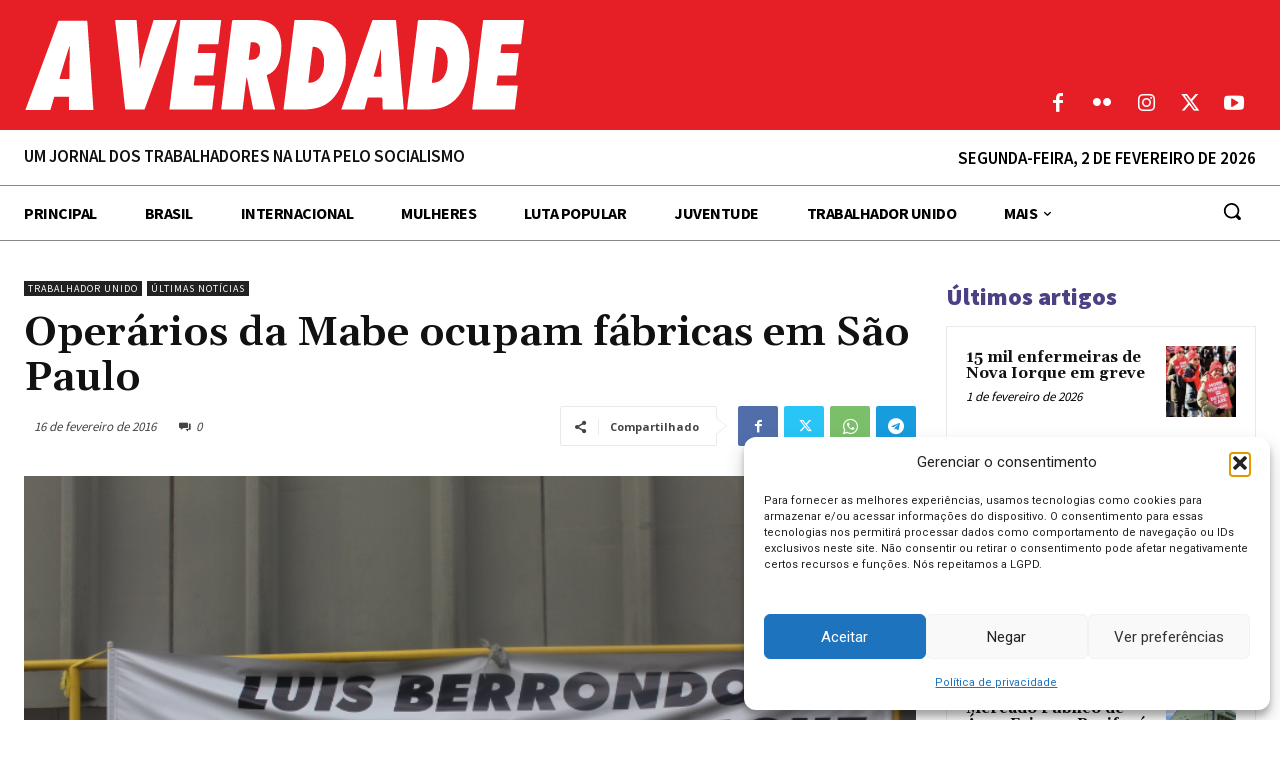

--- FILE ---
content_type: text/html; charset=UTF-8
request_url: https://averdade.org.br/wp-admin/admin-ajax.php?td_theme_name=Newspaper&v=12.7.1
body_size: 441
content:
{"16060":288}